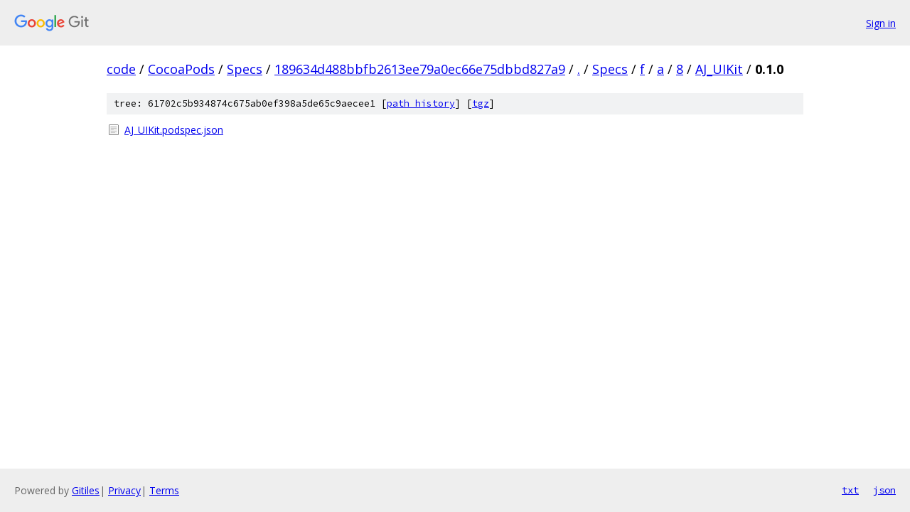

--- FILE ---
content_type: text/html; charset=utf-8
request_url: https://code.googlesource.com/CocoaPods/Specs/+/189634d488bbfb2613ee79a0ec66e75dbbd827a9/Specs/f/a/8/AJ_UIKit/0.1.0?autodive=0%2F%2F%2F%2F%2F%2F%2F%2F%2F%2F%2F%2F%2F%2F%2F
body_size: 789
content:
<!DOCTYPE html><html lang="en"><head><meta charset="utf-8"><meta name="viewport" content="width=device-width, initial-scale=1"><title>Specs/f/a/8/AJ_UIKit/0.1.0 - CocoaPods/Specs - Git at Google</title><link rel="stylesheet" type="text/css" href="/+static/base.css"><!-- default customHeadTagPart --></head><body class="Site"><header class="Site-header"><div class="Header"><a class="Header-image" href="/"><img src="//www.gstatic.com/images/branding/lockups/2x/lockup_git_color_108x24dp.png" width="108" height="24" alt="Google Git"></a><div class="Header-menu"> <a class="Header-menuItem" href="https://accounts.google.com/AccountChooser?faa=1&amp;continue=https://code.googlesource.com/login/CocoaPods/Specs/%2B/189634d488bbfb2613ee79a0ec66e75dbbd827a9/Specs/f/a/8/AJ_UIKit/0.1.0?autodive%3D0%252F%252F%252F%252F%252F%252F%252F%252F%252F%252F%252F%252F%252F%252F%252F">Sign in</a> </div></div></header><div class="Site-content"><div class="Container "><div class="Breadcrumbs"><a class="Breadcrumbs-crumb" href="/?format=HTML">code</a> / <a class="Breadcrumbs-crumb" href="/CocoaPods/">CocoaPods</a> / <a class="Breadcrumbs-crumb" href="/CocoaPods/Specs/">Specs</a> / <a class="Breadcrumbs-crumb" href="/CocoaPods/Specs/+/189634d488bbfb2613ee79a0ec66e75dbbd827a9">189634d488bbfb2613ee79a0ec66e75dbbd827a9</a> / <a class="Breadcrumbs-crumb" href="/CocoaPods/Specs/+/189634d488bbfb2613ee79a0ec66e75dbbd827a9/?autodive=0%2F%2F%2F%2F%2F%2F%2F%2F%2F%2F%2F%2F%2F%2F%2F">.</a> / <a class="Breadcrumbs-crumb" href="/CocoaPods/Specs/+/189634d488bbfb2613ee79a0ec66e75dbbd827a9/Specs?autodive=0%2F%2F%2F%2F%2F%2F%2F%2F%2F%2F%2F%2F%2F%2F%2F">Specs</a> / <a class="Breadcrumbs-crumb" href="/CocoaPods/Specs/+/189634d488bbfb2613ee79a0ec66e75dbbd827a9/Specs/f?autodive=0%2F%2F%2F%2F%2F%2F%2F%2F%2F%2F%2F%2F%2F%2F%2F">f</a> / <a class="Breadcrumbs-crumb" href="/CocoaPods/Specs/+/189634d488bbfb2613ee79a0ec66e75dbbd827a9/Specs/f/a?autodive=0%2F%2F%2F%2F%2F%2F%2F%2F%2F%2F%2F%2F%2F%2F%2F">a</a> / <a class="Breadcrumbs-crumb" href="/CocoaPods/Specs/+/189634d488bbfb2613ee79a0ec66e75dbbd827a9/Specs/f/a/8?autodive=0%2F%2F%2F%2F%2F%2F%2F%2F%2F%2F%2F%2F%2F%2F%2F">8</a> / <a class="Breadcrumbs-crumb" href="/CocoaPods/Specs/+/189634d488bbfb2613ee79a0ec66e75dbbd827a9/Specs/f/a/8/AJ_UIKit?autodive=0">AJ_UIKit</a> / <span class="Breadcrumbs-crumb">0.1.0</span></div><div class="TreeDetail"><div class="u-sha1 u-monospace TreeDetail-sha1">tree: 61702c5b934874c675ab0ef398a5de65c9aecee1 [<a href="/CocoaPods/Specs/+log/189634d488bbfb2613ee79a0ec66e75dbbd827a9/Specs/f/a/8/AJ_UIKit/0.1.0">path history</a>] <span>[<a href="/CocoaPods/Specs/+archive/189634d488bbfb2613ee79a0ec66e75dbbd827a9/Specs/f/a/8/AJ_UIKit/0.1.0.tar.gz">tgz</a>]</span></div><ol class="FileList"><li class="FileList-item FileList-item--regularFile" title="Regular file - AJ_UIKit.podspec.json"><a class="FileList-itemLink" href="/CocoaPods/Specs/+/189634d488bbfb2613ee79a0ec66e75dbbd827a9/Specs/f/a/8/AJ_UIKit/0.1.0/AJ_UIKit.podspec.json?autodive=0%2F%2F%2F%2F%2F%2F%2F%2F%2F%2F%2F%2F%2F%2F%2F">AJ_UIKit.podspec.json</a></li></ol></div></div> <!-- Container --></div> <!-- Site-content --><footer class="Site-footer"><div class="Footer"><span class="Footer-poweredBy">Powered by <a href="https://gerrit.googlesource.com/gitiles/">Gitiles</a>| <a href="https://policies.google.com/privacy">Privacy</a>| <a href="https://policies.google.com/terms">Terms</a></span><span class="Footer-formats"><a class="u-monospace Footer-formatsItem" href="?format=TEXT">txt</a> <a class="u-monospace Footer-formatsItem" href="?format=JSON">json</a></span></div></footer></body></html>